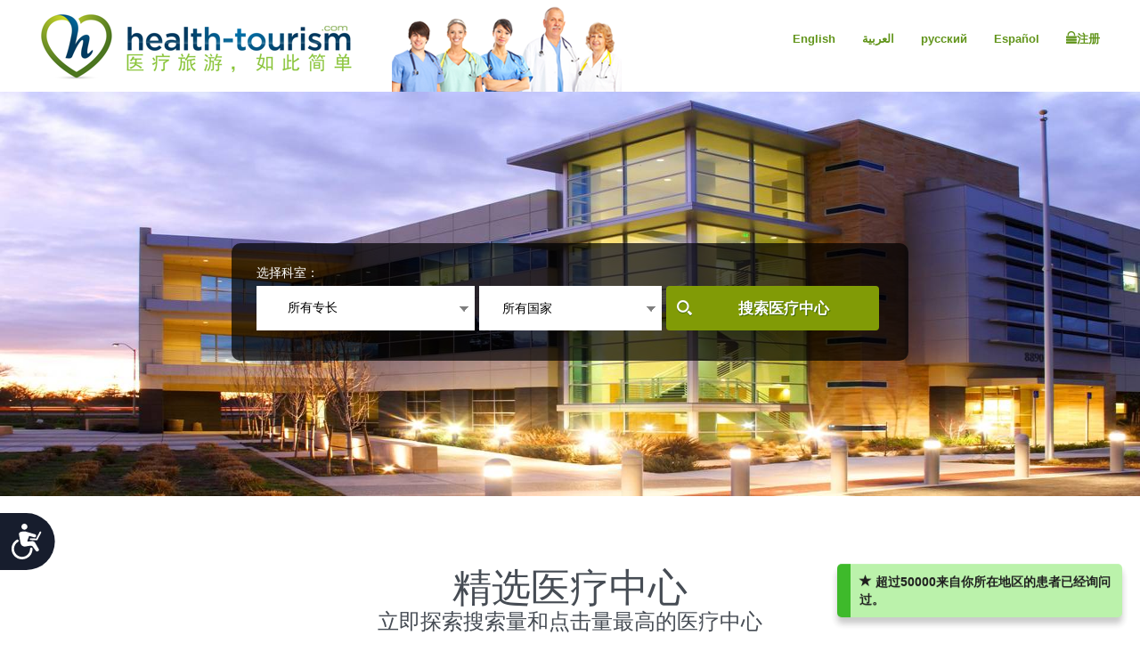

--- FILE ---
content_type: text/html; charset=utf-8
request_url: https://cn.health-tourism.com/
body_size: 14065
content:



<!DOCTYPE html>

<html dir="ltr" lang="zh"> 
<head><meta charset="utf-8" /><meta http-equiv="X-UA-Compatible" content="IE=edge" /><meta name="viewport" content="width=device-width, initial-scale=1" /><meta name="author" /><meta name="verify-v1" content="gbjGwW+QYVY8/IgQ1qFmoWEpZPKs1/zQfd34qWwDRk4=" /><title>
	医疗旅游市场 | Health-Tourism.com
</title><link rel="shortcut icon" type="image/x-icon" href="favicon.ico" />

<!-- Google tag (gtag.js) --> <script async src=https://www.googletagmanager.com/gtag/js?id=G-B4G8QG4GK9></script> 
<script> window.dataLayer = window.dataLayer || []; function gtag() { dataLayer.push(arguments); } gtag('js', new Date()); gtag('config', 'G-B4G8QG4GK9'); </script>

<link href="/CustomCss?v=Wj5gVXKz6zMM5eXnXQDkuEgmxa44ee0AtsXbtE5Xxks1" rel="stylesheet"/>
<link href="/css/general-images.css" rel="stylesheet" /><script src="/CustomJS?v=W_3H7kAdMp4SfmO_Cx2cxXikwU2-jZFHGdRzj9wPNm81"></script>
<script type="text/javascript">window.htjslogger = new HTJSLogger({track: 1, entityType: 0, entityId: 0, sourceId: 7 });</script>
	
	<script src="/countriesByCategoryForSearch.js"></script>
	
	<link id="ctl00_cphHeadJavascript_arAlternate" rel="alternate" hreflang="ar" href="https://ar.health-tourism.com/" title="Health-Tourism Arabic"></link>
	<link id="ctl00_cphHeadJavascript_ruAlternate" rel="alternate" hreflang="ru" href="https://ru.health-tourism.com/" title="Health-Tourism Russian"></link>
    
    <link id="ctl00_cphHeadJavascript_esAlternate" rel="alternate" hreflang="es" href="https://es.health-tourism.com/" title="Health-Tourism Spanish"></link>
	<link id="ctl00_cphHeadJavascript_enAlternate" rel="alternate" hreflang="en" href="https://www.health-tourism.com/" title="Health-Tourism"></link>
	<script src="/FGCPageJSHomepage?v=D9wUhJmCuiys9PWPHLrifn52f6L5ay59uc9b_1GuSFM1"></script>


    <script src="//geoip-js.com/js/apis/geoip2/v2.1/geoip2.js" type="text/javascript"></script>
	
<script type="text/javascript">var EncouragementNotificationMessage = "超过{0}来自你所在地区的患者已经询问过。";
	var EncouragementNotificationType = "OriginCountry";
	var EncouragementNotificationSchemaType = "minimalist greenNotification";
</script>


	
    <script> window.interdeal = { "sitekey": "6d44678ea255450339c2e79e715436b2", "Position": "Left", "Menulang": "EN", "domains": { "js": "https://cdn.equalweb.com/", "acc": "https://access.equalweb.com/" }, "btnStyle": { "vPosition": [ "80%", null ], "scale": [ "0.8", "0.8" ], "icon": { "type": 7, "shape": "semicircle", "outline": false } } }; (function(doc, head, body){ var coreCall = doc.createElement('script'); coreCall.src = 'https://cdn.equalweb.com/core/4.3.8/accessibility.js'; coreCall.defer = true; coreCall.integrity = 'sha512-u6i35wNTfRZXp0KDwSb3TntaIKI2ItCt/H/KcYIsBeVbaVMerEQLBnU5/ztfBg9aSW1gg7AN4CqCu9a455jkUg=='; coreCall.crossOrigin = 'anonymous'; coreCall.setAttribute('data-cfasync', true ); body? body.appendChild(coreCall) : head.appendChild(coreCall); })(document, document.head, document.body); </script>

<meta name="Description" content="通过治疗或国别，搜索我们的医疗旅行医院和医疗中心综合数据库。" /><meta name="Keywords" content="医疗旅行，引导，医疗，旅行，信息，健康，医疗旅游，健康旅行，医院，医生，诊所" /></head>
<body dir="ltr">
	<form name="aspnetForm" method="post" action="./" id="aspnetForm">
<div>
<input type="hidden" name="__VIEWSTATE" id="__VIEWSTATE" value="NiFl7Y87LGOoFl3+UGLSXmFqZtZSoCmtupW+DeFQnzFFXxSb1OYRTOZkbGYnZD5J9+opO00o/FkpfvXzY/rv7qudtAiMwjRNoSskcDHfXHo=" />
</div>

<div>

	<input type="hidden" name="__VIEWSTATEGENERATOR" id="__VIEWSTATEGENERATOR" value="CA0B0334" />
</div>
	 

<div class="home-hederTow">
    <div class="headercon">
        <div class="logo">
            <a href="/">
                <img src="/images/Mainlogo_langid_7.png" alt="健康旅游标识"></a>
        </div>

        <div class="mobologo">
            <a href="/">
                <i class="mobologo-image general-images general-images-mobo-logo" title="健康旅游手机版标识"></i>
        </div>
        <div class="doct">
            <span class="general-images general-images-dr"></span> 
        </div>

        <div class="rightTopLink">
            <nav class="navbar navbar-default" role="navigation">

                <div class="navbar-header">
                    <button type="button" class="navbar-toggle collapsed" data-toggle="collapse" onclick="return false;" data-target="#navbar" aria-expanded="false" aria-controls="navbar">
                        <span class="sr-only"></span>
                        <span class="icon-bar"></span>
                        <span class="icon-bar"></span>
                        <span class="icon-bar"></span>
                    </button>
                </div>
                <div id="navbar" class="navbar-collapse collapse">
                    
                    <ul class="nav navbar-nav">
                        
                        <li><a href="https://ar.health-tourism.com/">العربية</a></li>
                        
                        <li><a href="https://ru.health-tourism.com/">русский</a></li>
                        
                        <li><a href="https://es.health-tourism.com/">Español</a></li>
                        
                        <li><a href="https://www.health-tourism.com/">English</a></li>
                        
                       
                        <li class="active"><a href="/Login/" title="注册页面"><i class="general-icons general-icons-sign-in-icon" title='注册'>
                            </i> 注册</a></li>
                        
                    </ul>

                </div>
            </nav>
            
            <div class="signUp">
                <a href="https://www.health-tourism.com/">English</a>
            </div>
            <div class="logIn">
                <a href="https://ar.health-tourism.com/">العربية</a>
            </div>
            <div class="logIn">
                <a href="https://ru.health-tourism.com/">русский</a>
            </div>
            <div class="logIn">
                <a href="https://es.health-tourism.com/">Español</a>
            </div>
            
           <div class="signUp">
                <a href="/Login/"  title="注册页面"><i class="general-icons general-icons-sign-in-icon" title='注册'>
                    </i>注册</a>
            </div>
            
             

        </div>
        <div class="doctmobo">
            <span class="general-images general-images-dr"></span>
        </div>
    </div>
</div>

	 
	


<div class="homePageHeader header heaserTow">
    <div class="headercon">
        <div class='searcheFromArea search-icon-green'>
            <label>选择科室：</label>
            <div class="clearfix"></div>

            <div id="divSearchSpecialties">
                <div>
                    <select name="specialtiesSelect" id="specialtiesSelect" class="mainSpecialtiesSearchList" tabindex="1" onchange="SetCategoryCountries();">
                        <option data-image="/Plugins/msdropdown/images/icons/blank30.gif" data-imagecss="allSpecialtiesItem" value="-1">所有专长</option>
                        

                                <option value="18"  data-image="/Plugins/msdropdown/images/icons/blank30.gif" 
                                    data-imagecss="specialty specialty-AddictionTreatment">戒毒治疗</option>

                            

                                <option value="22"  data-image="/Plugins/msdropdown/images/icons/blank30.gif" 
                                    data-imagecss="specialty specialty-Aestheticsnonsurgical">美容科（非手术）</option>

                            

                                <option value="44"  data-image="/Plugins/msdropdown/images/icons/blank30.gif" 
                                    data-imagecss="specialty specialty-Anesthesiology">麻醉科</option>

                            

                                <option value="8"  data-image="/Plugins/msdropdown/images/icons/blank30.gif" 
                                    data-imagecss="specialty specialty-BariatricSurgery">减肥科</option>

                            

                                <option value="57"  data-image="/Plugins/msdropdown/images/icons/blank30.gif" 
                                    data-imagecss="specialty specialty-CancerTreatment">骨髓移植</option>

                            

                                <option value="6"  data-image="/Plugins/msdropdown/images/icons/blank30.gif" 
                                    data-imagecss="specialty specialty-CancerTreatment">肿瘤科</option>

                            

                                <option value="5"  data-image="/Plugins/msdropdown/images/icons/blank30.gif" 
                                    data-imagecss="specialty specialty-CardiacSurgery">心脏外科</option>

                            

                                <option value="50"  data-image="/Plugins/msdropdown/images/icons/blank30.gif" 
                                    data-imagecss="specialty specialty-Cardiology">心脏内科</option>

                            

                                <option value="2"  data-image="/Plugins/msdropdown/images/icons/blank30.gif" 
                                    data-imagecss="specialty specialty-CosmeticSurgery">整形科</option>

                            

                                <option value="1"  data-image="/Plugins/msdropdown/images/icons/blank30.gif" 
                                    data-imagecss="specialty specialty-DentalCare">牙齿护理</option>

                            

                                <option value="21"  data-image="/Plugins/msdropdown/images/icons/blank30.gif" 
                                    data-imagecss="specialty specialty-Dermatology">皮肤科</option>

                            

                                <option value="20"  data-image="/Plugins/msdropdown/images/icons/blank30.gif" 
                                    data-imagecss="specialty specialty-Dialysis">透析</option>

                            

                                <option value="17"  data-image="/Plugins/msdropdown/images/icons/blank30.gif" 
                                    data-imagecss="specialty specialty-EarNoseandThroat">耳鼻喉科</option>

                            

                                <option value="42"  data-image="/Plugins/msdropdown/images/icons/blank30.gif" 
                                    data-imagecss="specialty specialty-Emergency">急诊医学科</option>

                            

                                <option value="28"  data-image="/Plugins/msdropdown/images/icons/blank30.gif" 
                                    data-imagecss="specialty specialty-Endocrinology">内分泌科</option>

                            

                                <option value="7"  data-image="/Plugins/msdropdown/images/icons/blank30.gif" 
                                    data-imagecss="specialty specialty-EyeSurgery">眼科</option>

                            

                                <option value="53"  data-image="/Plugins/msdropdown/images/icons/blank30.gif" 
                                    data-imagecss="specialty specialty-Family">家庭医学科</option>

                            

                                <option value="4"  data-image="/Plugins/msdropdown/images/icons/blank30.gif" 
                                    data-imagecss="specialty specialty-FertilityTreatment">生育治疗</option>

                            

                                <option value="33"  data-image="/Plugins/msdropdown/images/icons/blank30.gif" 
                                    data-imagecss="specialty specialty-Gastroenterology">消化内科</option>

                            

                                <option value="54"  data-image="/Plugins/msdropdown/images/icons/blank30.gif" 
                                    data-imagecss="specialty specialty-General">普通内科</option>

                            

                                <option value="35"  data-image="/Plugins/msdropdown/images/icons/blank30.gif" 
                                    data-imagecss="specialty specialty-GeneralSurgery">普通外科</option>

                            

                                <option value="40"  data-image="/Plugins/msdropdown/images/icons/blank30.gif" 
                                    data-imagecss="specialty specialty-Geriatrics">老年科</option>

                            

                                <option value="16"  data-image="/Plugins/msdropdown/images/icons/blank30.gif" 
                                    data-imagecss="specialty specialty-HairTransplant">植发</option>

                            

                                <option value="36"  data-image="/Plugins/msdropdown/images/icons/blank30.gif" 
                                    data-imagecss="specialty specialty-Hematology">血液科</option>

                            

                                <option value="49"  data-image="/Plugins/msdropdown/images/icons/blank30.gif" 
                                    data-imagecss="specialty specialty-Hyperbaric">高压氧治疗</option>

                            

                                <option value="23"  data-image="/Plugins/msdropdown/images/icons/blank30.gif" 
                                    data-imagecss="specialty specialty-Imaging">影像科</option>

                            

                                <option value="48"  data-image="/Plugins/msdropdown/images/icons/blank30.gif" 
                                    data-imagecss="specialty specialty-Immunology">免疫科</option>

                            

                                <option value="56"  data-image="/Plugins/msdropdown/images/icons/blank30.gif" 
                                    data-imagecss="specialty specialty-InfectiousDiseases">传染科</option>

                            

                                <option value="51"  data-image="/Plugins/msdropdown/images/icons/blank30.gif" 
                                    data-imagecss="specialty specialty-InternalMedicine">内科</option>

                            

                                <option value="47"  data-image="/Plugins/msdropdown/images/icons/blank30.gif" 
                                    data-imagecss="specialty specialty-MedicalCheckUps">医疗体检</option>

                            

                                <option value="39"  data-image="/Plugins/msdropdown/images/icons/blank30.gif" 
                                    data-imagecss="specialty specialty-Neonatology">新生儿科</option>

                            

                                <option value="41"  data-image="/Plugins/msdropdown/images/icons/blank30.gif" 
                                    data-imagecss="specialty specialty-Nephrology">肾科</option>

                            

                                <option value="19"  data-image="/Plugins/msdropdown/images/icons/blank30.gif" 
                                    data-imagecss="specialty specialty-Neurology">神经内科</option>

                            

                                <option value="31"  data-image="/Plugins/msdropdown/images/icons/blank30.gif" 
                                    data-imagecss="specialty specialty-Neurosurgery">神经外科</option>

                            

                                <option value="30"  data-image="/Plugins/msdropdown/images/icons/blank30.gif" 
                                    data-imagecss="specialty specialty-Ob-Gyn">妇产科</option>

                            

                                <option value="3"  data-image="/Plugins/msdropdown/images/icons/blank30.gif" 
                                    data-imagecss="specialty specialty-OrthopedicSurgery">骨科</option>

                            

                                <option value="43"  data-image="/Plugins/msdropdown/images/icons/blank30.gif" 
                                    data-imagecss="specialty specialty-Pathology">病理科</option>

                            

                                <option value="34"  data-image="/Plugins/msdropdown/images/icons/blank30.gif" 
                                    data-imagecss="specialty specialty-Pediatrics">儿科</option>

                            

                                <option value="45"  data-image="/Plugins/msdropdown/images/icons/blank30.gif" 
                                    data-imagecss="specialty specialty-Psychiatry">精神科</option>

                            

                                <option value="37"  data-image="/Plugins/msdropdown/images/icons/blank30.gif" 
                                    data-imagecss="specialty specialty-Pulmonology">肺科</option>

                            

                                <option value="29"  data-image="/Plugins/msdropdown/images/icons/blank30.gif" 
                                    data-imagecss="specialty specialty-Rehabilitation">康复科</option>

                            

                                <option value="55"  data-image="/Plugins/msdropdown/images/icons/blank30.gif" 
                                    data-imagecss="specialty specialty-Rheumatology">风湿科</option>

                            

                                <option value="46"  data-image="/Plugins/msdropdown/images/icons/blank30.gif" 
                                    data-imagecss="specialty specialty-Sports">运动医学科</option>

                            

                                <option value="24"  data-image="/Plugins/msdropdown/images/icons/blank30.gif" 
                                    data-imagecss="specialty specialty-StemCellTherapy">干细胞治疗</option>

                            

                                <option value="25"  data-image="/Plugins/msdropdown/images/icons/blank30.gif" 
                                    data-imagecss="specialty specialty-Urology">泌尿科</option>

                            

                                <option value="52"  data-image="/Plugins/msdropdown/images/icons/blank30.gif" 
                                    data-imagecss="specialty specialty-Vascular">血管外科</option>

                            
                    </select>
                </div>
            </div>
            <div class="country"  tabindex="2">
                <select name="countries" id="countries" class="mainCountriesSearchList" data-placeholder='所有国家' style="width: 200px;">
                    <option data-image="/Plugins/msdropdown/images/icons/blank.gif" class="mainCountriesSearchItem" value="-1">所有国家</option>
                    

                            <option data-image="/Plugins/msdropdown/images/icons/blank.gif" data-imagecss="mainCountriesSearchImage flags ua" data-title="ukraine"
                                class="mainCountriesSearchItem" data-title="乌克兰" data-name="乌克兰" name="乌克兰" 
                                value="ukraine" >乌克兰
                            </option>

                        

                            <option data-image="/Plugins/msdropdown/images/icons/blank.gif" data-imagecss="mainCountriesSearchImage flags il" data-title="israel"
                                class="mainCountriesSearchItem" data-title="以色列" data-name="以色列" name="以色列" 
                                value="israel" >以色列
                            </option>

                        

                            <option data-image="/Plugins/msdropdown/images/icons/blank.gif" data-imagecss="mainCountriesSearchImage flags ru" data-title="russia"
                                class="mainCountriesSearchItem" data-title="俄罗斯" data-name="俄罗斯" name="俄罗斯" 
                                value="russia" >俄罗斯
                            </option>

                        

                            <option data-image="/Plugins/msdropdown/images/icons/blank.gif" data-imagecss="mainCountriesSearchImage flags hu" data-title="hungary"
                                class="mainCountriesSearchItem" data-title="匈牙利" data-name="匈牙利" name="匈牙利" 
                                value="hungary" >匈牙利
                            </option>

                        

                            <option data-image="/Plugins/msdropdown/images/icons/blank.gif" data-imagecss="mainCountriesSearchImage flags in" data-title="india"
                                class="mainCountriesSearchItem" data-title="印度" data-name="印度" name="印度" 
                                value="india" >印度
                            </option>

                        

                            <option data-image="/Plugins/msdropdown/images/icons/blank.gif" data-imagecss="mainCountriesSearchImage flags tr" data-title="turkey"
                                class="mainCountriesSearchItem" data-title="土耳其" data-name="土耳其" name="土耳其" 
                                value="turkey" >土耳其
                            </option>

                        

                            <option data-image="/Plugins/msdropdown/images/icons/blank.gif" data-imagecss="mainCountriesSearchImage flags de" data-title="germany"
                                class="mainCountriesSearchItem" data-title="德国" data-name="德国" name="德国" 
                                value="germany" >德国
                            </option>

                        

                            <option data-image="/Plugins/msdropdown/images/icons/blank.gif" data-imagecss="mainCountriesSearchImage flags sg" data-title="singapore"
                                class="mainCountriesSearchItem" data-title="新加坡" data-name="新加坡" name="新加坡" 
                                value="singapore" >新加坡
                            </option>

                        

                            <option data-image="/Plugins/msdropdown/images/icons/blank.gif" data-imagecss="mainCountriesSearchImage flags fr" data-title="france"
                                class="mainCountriesSearchItem" data-title="法国" data-name="法国" name="法国" 
                                value="france" >法国
                            </option>

                        

                            <option data-image="/Plugins/msdropdown/images/icons/blank.gif" data-imagecss="mainCountriesSearchImage flags pl" data-title="poland"
                                class="mainCountriesSearchItem" data-title="波兰" data-name="波兰" name="波兰" 
                                value="poland" >波兰
                            </option>

                        

                            <option data-image="/Plugins/msdropdown/images/icons/blank.gif" data-imagecss="mainCountriesSearchImage flags th" data-title="thailand"
                                class="mainCountriesSearchItem" data-title="泰国" data-name="泰国" name="泰国" 
                                value="thailand" >泰国
                            </option>

                        

                            <option data-image="/Plugins/msdropdown/images/icons/blank.gif" data-imagecss="mainCountriesSearchImage flags ch" data-title="switzerland"
                                class="mainCountriesSearchItem" data-title="瑞士" data-name="瑞士" name="瑞士" 
                                value="switzerland" >瑞士
                            </option>

                        

                            <option data-image="/Plugins/msdropdown/images/icons/blank.gif" data-imagecss="mainCountriesSearchImage flags ph" data-title="philippines"
                                class="mainCountriesSearchItem" data-title="菲律宾" data-name="菲律宾" name="菲律宾" 
                                value="philippines" >菲律宾
                            </option>

                        

                            <option data-image="/Plugins/msdropdown/images/icons/blank.gif" data-imagecss="mainCountriesSearchImage flags es" data-title="spain"
                                class="mainCountriesSearchItem" data-title="西班牙" data-name="西班牙" name="西班牙" 
                                value="spain" >西班牙
                            </option>

                        

                            <option data-image="/Plugins/msdropdown/images/icons/blank.gif" data-imagecss="mainCountriesSearchImage flags ae" data-title="united-arab-emirates"
                                class="mainCountriesSearchItem" data-title="阿拉伯联合酋长国" data-name="阿拉伯联合酋长国" name="阿拉伯联合酋长国" 
                                value="united-arab-emirates" >阿拉伯联合酋长国
                            </option>

                        

                            <option data-image="/Plugins/msdropdown/images/icons/blank.gif" data-imagecss="mainCountriesSearchImage flags kr" data-title="south-korea"
                                class="mainCountriesSearchItem" data-title="韩国" data-name="韩国" name="韩国" 
                                value="south-korea" >韩国
                            </option>

                        

                            <option data-image="/Plugins/msdropdown/images/icons/blank.gif" data-imagecss="mainCountriesSearchImage flags my" data-title="malaysia"
                                class="mainCountriesSearchItem" data-title="马来西亚" data-name="马来西亚" name="马来西亚" 
                                value="malaysia" >马来西亚
                            </option>

                        
                    <option data-image="/Plugins/msdropdown/images/icons/blank.gif" class="mainCountriesSearchItem" value="-1">--------------</option>
                    <option data-image="/Plugins/msdropdown/images/icons/blank.gif" class="mainCountriesSearchItem" value="r=7">亚洲</option>
                    
                    <option data-image="/Plugins/msdropdown/images/icons/blank.gif" class="mainCountriesSearchItem" value="r=3">欧洲</option>
                    <option data-image="/Plugins/msdropdown/images/icons/blank.gif" class="mainCountriesSearchItem" value="r=8">中东</option>
                </select>
            </div>

            <a class="btn btn-group-lg search" tabindex="3" href="javascript:ActOnSearch();">搜索医疗中心</a>
            <input style="display: none;" id="txtMainSearchSpecialtiesValue" class="mainSearchSpecialtiesValue" />
            <input style="display: none;" id="txtMainSearchCountriesValue" class="mainSearchCountriesValue" />
        </div>
    </div>

    <div id="myCarousel" class="carousel slide" data-interval="3000" data-ride="carousel">
        <div class="carousel-inner" role="listbox">
            
                    <div class='item active'>
                        <img id="ctl00_cphMain_ucSearchPanel_rptMainImages_ctl00_imgMainImage" class="mainSliderImages" src="_resources/Photos/Homepage/001_001_000002_00000258.Jpg" alt="增添气氛的照片" style="border-width:0px;" />
                    </div>
                
                    <div class='item'>
                        <img id="ctl00_cphMain_ucSearchPanel_rptMainImages_ctl01_imgMainImage" class="mainSliderImages" lazy-src="/_resources/Photos/Homepage/001_001_000002_00000259.Jpg" src="" alt="增添气氛的照片" style="border-width:0px;" />
                    </div>
                

        </div>
    </div>
</div>

	

<div id="carouselOne">
    <div class="container">
        <div class="row">
            <div class="span12">
                <h2>精选医疗中心 <span> 立即探索搜索量和点击量最高的医疗中心</span></h2>
                <div id="owl-One" class="owl-carousel">
                     
                            <div class="item" style="height:485px;width:360px">
                                <a href="/medical-centers/turan-turan-bone-muscle-joint-health-medical-center/">
                                    <img src="/_resources/business/224734/FeaturedMedical.jpeg"  onerror="this.src = '/images/logoFGC_360_485.png'" style="max-width: 100%;max-height: 100%;" alt="Медицинская група Turan&Turan">
                                    <div class="captionOne">
                                        <h1>Медицинская група Turan&Turan</h1>
                                        <span>Турция - 9 专长 </span>
                                    </div>
                                </a>
                            </div>
                        
                            <div class="item" style="height:485px;width:360px">
                                <a href="/medical-centers/anadolu-medical-center/">
                                    <img src="/_resources/business/24406/FeaturedMedical.jpg"  onerror="this.src = '/images/logoFGC_360_485.png'" style="max-width: 100%;max-height: 100%;" alt="Медицинский центр «Анадолу»">
                                    <div class="captionOne">
                                        <h1>Медицинский центр «Анадолу»</h1>
                                        <span>Турция - 33 专长 </span>
                                    </div>
                                </a>
                            </div>
                        
                            <div class="item" style="height:485px;width:360px">
                                <a href="/medical-centers/bangkok-hospital-pattaya/">
                                    <img src="/_resources/business/322/FeaturedMedical.jpg"  onerror="this.src = '/images/logoFGC_360_485.png'" style="max-width: 100%;max-height: 100%;" alt="Больница «Бангкок Паттайя»">
                                    <div class="captionOne">
                                        <h1>Больница «Бангкок Паттайя»</h1>
                                        <span>Таиланд - 33 专长 </span>
                                    </div>
                                </a>
                            </div>
                        
                            <div class="item" style="height:485px;width:360px">
                                <a href="/medical-centers/sheba-medical-center-at-tel-hashomer/">
                                    <img src="/_resources/business/308/FeaturedMedical.jpg"  onerror="this.src = '/images/logoFGC_360_485.png'" style="max-width: 100%;max-height: 100%;" alt="Медицинский центр Sheba">
                                    <div class="captionOne">
                                        <h1>Медицинский центр Sheba</h1>
                                        <span>Израиль - 8 专长 </span>
                                    </div>
                                </a>
                            </div>
                        
                            <div class="item" style="height:485px;width:360px">
                                <a href="/medical-centers/hadassah-university-hospital/">
                                    <img src="/_resources/business/307/FeaturedMedical.jpg"  onerror="this.src = '/images/logoFGC_360_485.png'" style="max-width: 100%;max-height: 100%;" alt="Университетский медицинский центр «Хадасса»">
                                    <div class="captionOne">
                                        <h1>Университетский медицинский центр «Хадасса»</h1>
                                        <span>Израиль - 35 专长 </span>
                                    </div>
                                </a>
                            </div>
                        
                            <div class="item" style="height:485px;width:360px">
                                <a href="/medical-centers/rambam-health-care-campus/">
                                    <img src="/_resources/business/306/FeaturedMedical.jpeg"  onerror="this.src = '/images/logoFGC_360_485.png'" style="max-width: 100%;max-height: 100%;" alt="Медицинский центр Рамбам">
                                    <div class="captionOne">
                                        <h1>Медицинский центр Рамбам</h1>
                                        <span>Израиль - 40 专长 </span>
                                    </div>
                                </a>
                            </div>
                        
                            <div class="item" style="height:485px;width:360px">
                                <a href="/medical-centers/tel-aviv-sourasky-medical-center/">
                                    <img src="/_resources/business/300/FeaturedMedical.jpg"  onerror="this.src = '/images/logoFGC_360_485.png'" style="max-width: 100%;max-height: 100%;" alt="Тель-Авивский медицинский центр Сураски">
                                    <div class="captionOne">
                                        <h1>Тель-Авивский медицинский центр Сураски</h1>
                                        <span>Израиль - 31 专长 </span>
                                    </div>
                                </a>
                            </div>
                        
                            <div class="item" style="height:485px;width:360px">
                                <a href="/medical-centers/yanhee-hospital/">
                                    <img src="/_resources/business/15/FeaturedMedical.jpg"  onerror="this.src = '/images/logoFGC_360_485.png'" style="max-width: 100%;max-height: 100%;" alt="Больница «Янхи»">
                                    <div class="captionOne">
                                        <h1>Больница «Янхи»</h1>
                                        <span>Таиланд - 23 专长 </span>
                                    </div>
                                </a>
                            </div>
                        
                </div>
            </div>
        </div>
    </div>
</div>

	

<div id="carouselTwo">
    <div class="container">
        <div class="row">
            <div class="span12">
                <div class="title">
                    <h1>最新健康咨询<br>
                       </h1>
                </div>
                <div id="owl-Two" class="owl-carousel">
                    
                            <div class="item">
                                <div class="healthenquiries">
                                    <p>该人来自 <span class="color1">美国</span> </p>
                                    <p><span>已联络</span> <a href="medical-centers/sheba-medical-center-at-tel-hashomer/">舍巴医疗中心</a> </p>
                                    <p><span>来自</span>
                                        <span class="color1"> <a class="color1" href="/medical-tourism-israel/">以色列</a></span> 
                                        <span>给</span>
                                        
                                         
                                       
                                        .</p>
                                </div>
                            </div>
                        
                            <div class="item">
                                <div class="healthenquiries">
                                    <p>该人来自 <span class="color1">美国</span> </p>
                                    <p><span>已联络</span> <a href="medical-centers/anadolu-medical-center/">阿纳多卢医疗中心</a> </p>
                                    <p><span>来自</span>
                                        <span class="color1"> <a class="color1" href="/medical-tourism-turkey/">土耳其</a></span> 
                                        <span>给</span>
                                        
                                         inquiry about all-on-4 (lower jaw - straumann) dental implant + chinese service support
                                       
                                        .</p>
                                </div>
                            </div>
                        
                            <div class="item">
                                <div class="healthenquiries">
                                    <p>该人来自 <span class="color1">台湾</span> </p>
                                    <p><span>已联络</span> <a href="medical-centers/apollo-hospital-chennai/">钦奈阿波罗医院</a> </p>
                                    <p><span>来自</span>
                                        <span class="color1"> <a class="color1" href="/medical-tourism-india/">印度</a></span> 
                                        <span>给</span>
                                        
                                         腎臟移植
                                       
                                        .</p>
                                </div>
                            </div>
                        
                            <div class="item">
                                <div class="healthenquiries">
                                    <p>该人来自 <span class="color1">瑞典</span> </p>
                                    <p><span>已联络</span> <a href="medical-centers/apollo-hospital-chennai/">钦奈阿波罗医院</a> </p>
                                    <p><span>来自</span>
                                        <span class="color1"> <a class="color1" href="/medical-tourism-india/">印度</a></span> 
                                        <span>给</span>
                                        
                                         I am from the european union, 54 years old. i want to have my penis enlarged and thickened, as well as anti-aging treatments for my face and body. can you do it? what is the procedure and price? what kind of cooperation do i need?
                                       
                                        .</p>
                                </div>
                            </div>
                        
                            <div class="item">
                                <div class="healthenquiries">
                                    <p>该人来自 <span class="color1">瑞典</span> </p>
                                    <p><span>已联络</span> <a href="medical-centers/rambam-health-care-campus/">兰巴姆医疗中心</a> </p>
                                    <p><span>来自</span>
                                        <span class="color1"> <a class="color1" href="/medical-tourism-israel/">以色列</a></span> 
                                        <span>给</span>
                                        
                                         I am from the european union, 54 years old. i want to have my penis enlarged and thickened, as well as anti-aging treatments for my face and body. can you do it? what is the procedure and price? what kind of cooperation do i need?
                                       
                                        .</p>
                                </div>
                            </div>
                        
                            <div class="item">
                                <div class="healthenquiries">
                                    <p>该人来自 <span class="color1">瑞典</span> </p>
                                    <p><span>已联络</span> <a href="medical-centers/sheba-medical-center-at-tel-hashomer/">舍巴医疗中心</a> </p>
                                    <p><span>来自</span>
                                        <span class="color1"> <a class="color1" href="/medical-tourism-israel/">以色列</a></span> 
                                        <span>给</span>
                                        
                                         I am from the european union, 54 years old. i want to have my penis enlarged and thickened, as well as anti-aging treatments for my face and body. can you do it? what is the procedure and price? what kind of cooperation do i need?
                                       
                                        .</p>
                                </div>
                            </div>
                        
                            <div class="item">
                                <div class="healthenquiries">
                                    <p>该人来自 <span class="color1">瑞典</span> </p>
                                    <p><span>已联络</span> <a href="medical-centers/yanhee-hospital/">然禧医院</a> </p>
                                    <p><span>来自</span>
                                        <span class="color1"> <a class="color1" href="/medical-tourism-thailand/">泰国</a></span> 
                                        <span>给</span>
                                        
                                         I am from the european union, 54 years old. i want to have my penis enlarged and thickened, as well as anti-aging treatments for my face and body. can you do it? what is the procedure and price? what kind of cooperation do i need?
                                       
                                        .</p>
                                </div>
                            </div>
                        
                            <div class="item">
                                <div class="healthenquiries">
                                    <p>该人来自 <span class="color1">瑞典</span> </p>
                                    <p><span>已联络</span> <a href="medical-centers/anadolu-medical-center/">阿纳多卢医疗中心</a> </p>
                                    <p><span>来自</span>
                                        <span class="color1"> <a class="color1" href="/medical-tourism-turkey/">土耳其</a></span> 
                                        <span>给</span>
                                        
                                         I am from the european union, 54 years old. i want to have my penis enlarged and thickened, as well as anti-aging treatments for my face and body. can you do it? what is the procedure and price? what kind of cooperation do i need?
                                       
                                        .</p>
                                </div>
                            </div>
                        
                            <div class="item">
                                <div class="healthenquiries">
                                    <p>该人来自 <span class="color1">老挝人民民主共和国</span> </p>
                                    <p><span>已联络</span> <a href="medical-centers/yanhee-hospital/">然禧医院</a> </p>
                                    <p><span>来自</span>
                                        <span class="color1"> <a class="color1" href="/medical-tourism-thailand/">泰国</a></span> 
                                        <span>给</span>
                                        
                                         
                                       
                                        .</p>
                                </div>
                            </div>
                        
                            <div class="item">
                                <div class="healthenquiries">
                                    <p>该人来自 <span class="color1">菲律宾</span> </p>
                                    <p><span>已联络</span> <a href="medical-centers/yanhee-hospital/">然禧医院</a> </p>
                                    <p><span>来自</span>
                                        <span class="color1"> <a class="color1" href="/medical-tourism-thailand/">泰国</a></span> 
                                        <span>给</span>
                                        
                                         眼科检查
                                       
                                        .</p>
                                </div>
                            </div>
                        
                </div>
            </div>
        </div>
    </div>
</div>

	<div class="topSpecialties topSpecialtiesOne">
		<div class="container">
			<h2>顶尖科室</h2>
			<ul>
				
						<li>
							<a href="/cancer-treatment/">
								<i title="肿瘤科" class="specialty47 specialty47 specialty47-CancerTreatment"></i>
								
								<span>
									<i title="肿瘤科" class="specialty47 specialty47-yellow specialty47-CancerTreatment hov" style="display: none"></i>
								   
								</span>
								<p>肿瘤科</p>
							</a>
						</li>
					
						<li>
							<a href="/heart-surgery/">
								<i title="心脏外科" class="specialty47 specialty47 specialty47-CardiacSurgery"></i>
								
								<span>
									<i title="心脏外科" class="specialty47 specialty47-yellow specialty47-CardiacSurgery hov" style="display: none"></i>
								   
								</span>
								<p>心脏外科</p>
							</a>
						</li>
					
						<li>
							<a href="/cosmetic-surgery/">
								<i title="整形科" class="specialty47 specialty47 specialty47-CosmeticSurgery"></i>
								
								<span>
									<i title="整形科" class="specialty47 specialty47-yellow specialty47-CosmeticSurgery hov" style="display: none"></i>
								   
								</span>
								<p>整形科</p>
							</a>
						</li>
					
						<li>
							<a href="/fertility-treatment/">
								<i title="生育治疗" class="specialty47 specialty47 specialty47-FertilityTreatment"></i>
								
								<span>
									<i title="生育治疗" class="specialty47 specialty47-yellow specialty47-FertilityTreatment hov" style="display: none"></i>
								   
								</span>
								<p>生育治疗</p>
							</a>
						</li>
					
						<li>
							<a href="/neurology/">
								<i title="神经内科" class="specialty47 specialty47 specialty47-Neurology"></i>
								
								<span>
									<i title="神经内科" class="specialty47 specialty47-yellow specialty47-Neurology hov" style="display: none"></i>
								   
								</span>
								<p>神经内科</p>
							</a>
						</li>
					
						<li>
							<a href="/orthopedic-surgery/">
								<i title="骨科" class="specialty47 specialty47 specialty47-OrthopedicSurgery"></i>
								
								<span>
									<i title="骨科" class="specialty47 specialty47-yellow specialty47-OrthopedicSurgery hov" style="display: none"></i>
								   
								</span>
								<p>骨科</p>
							</a>
						</li>
					
			</ul>
			<div class="viewAllBase viewAllSpecialties">
				<a href="/specialties-list/">查看全部科室</a>
			</div>
		</div>
	</div>
	

<div id="carouselThree">
    <div class="container">
        <div class="row">
            <div class="span12">
                <div  class="title">
                <h1>精选目的地 <span>现在探索搜索量和点击量最高的目的地。</span></h1>
                </div>
                <div id="owl-Three" class="owl-carousel">
                    
                            <div class="item">
                                <div class="sliderCon">
                                    <div class="leftCon">
                                        

<div class="sliderImg">
    <a href="/medical-tourism-india/" id="ctl00_cphMain_ucFeaturedDestinations_rptFeaturedDestinations_ctl00_ucFeaturedDestinationLeft1_aDestination" title="印度">
        <img src="_resources/Photos/Countries/003_002_000099.Jpg" id="ctl00_cphMain_ucFeaturedDestinations_rptFeaturedDestinations_ctl00_ucFeaturedDestinationLeft1_imgCountryImage" alt="印度" />
        
        <div class="captionThree">
            <h1><img src="images/blank.gif" class="flag flag-in"  alt="flag of 印度"> 印度</h1>
            
        </div>
    </a>
</div>

                                        

<div class="sliderImg">
    <a href="/medical-tourism-spain/" id="ctl00_cphMain_ucFeaturedDestinations_rptFeaturedDestinations_ctl00_ucFeaturedDestinationLeft2_aDestination" title="西班牙">
        <img src="_resources/Photos/Countries/003_002_000064.Jpg" id="ctl00_cphMain_ucFeaturedDestinations_rptFeaturedDestinations_ctl00_ucFeaturedDestinationLeft2_imgCountryImage" alt="西班牙" />
        
        <div class="captionThree">
            <h1><img src="images/blank.gif" class="flag flag-es"  alt="flag of 西班牙"> 西班牙</h1>
            
        </div>
    </a>
</div>

                                    </div>
                                     <div class="midCon">
                                         

<div class="sliderImg">
    <a href="/medical-tourism-thailand/" id="ctl00_cphMain_ucFeaturedDestinations_rptFeaturedDestinations_ctl00_ucFeaturedDestinationMiddle3_aDestination" title="泰国">
        <img src="_resources/Photos/Countries/003_003_000205.Jpg" id="ctl00_cphMain_ucFeaturedDestinations_rptFeaturedDestinations_ctl00_ucFeaturedDestinationMiddle3_imgCountryImage" alt="泰国" />
        
        <div class="captionThree">
            <h1><img src="images/blank.gif" class="flag flag-th"  alt="flag of 泰国"> 泰国</h1>
            
        </div>
    </a>
</div>

                                     </div>
                                    <div class="rightCon">
                                        

<div class="sliderImg">
    <a href="/medical-tourism-malaysia/" id="ctl00_cphMain_ucFeaturedDestinations_rptFeaturedDestinations_ctl00_ucFeaturedDestinationRight4_aDestination" title="马来西亚">
        <img src="_resources/Photos/Countries/003_002_000149.Jpg" id="ctl00_cphMain_ucFeaturedDestinations_rptFeaturedDestinations_ctl00_ucFeaturedDestinationRight4_imgCountryImage" alt="马来西亚" />
        
        <div class="captionThree">
            <h1><img src="images/blank.gif" class="flag flag-my"  alt="flag of 马来西亚"> 马来西亚</h1>
            
        </div>
    </a>
</div>

                                        

<div class="sliderImg">
    <a href="/medical-tourism-germany/" id="ctl00_cphMain_ucFeaturedDestinations_rptFeaturedDestinations_ctl00_ucFeaturedDestinationRight5_aDestination" title="德国">
        <img src="_resources/Photos/Countries/003_002_000053.Jpg" id="ctl00_cphMain_ucFeaturedDestinations_rptFeaturedDestinations_ctl00_ucFeaturedDestinationRight5_imgCountryImage" alt="德国" />
        
        <div class="captionThree">
            <h1><img src="images/blank.gif" class="flag flag-de"  alt="flag of 德国"> 德国</h1>
            
        </div>
    </a>
</div>

                                    </div>
                                </div>
                            </div>
                        
                </div>
                <div class="viewAllBase viewAllSpecialties">
                    <a href="/destinations/">查看全部目的地</a>
                </div>
            </div>
        </div>
    </div>
</div>


	


<div id="carouselFour">
    <div class="container">
        <div class="row">
            <div class="span12">
                <div class="title">
                    
                    <span class="guide-icon general-icons general-icons-book" ></span> 
                   
                    <h1>医疗旅游指南<br>
                        <span>Health-Tourism.com 是一个医疗旅游指南和医疗中心目录</span></h1>
                </div>
                <div id="owl-Four" class="owl-carousel">
                    
                            <div class="item">
                                <div class="healthenquiries">
                                    <div class="icons">
                                        <i class="general-icons general-icons-book-iconcol" ></i>
                                       
                                    </div>
                                    <a href="/medical-tourism/benefits/"><h2>医疗旅游的益处与优势</h2></a>
                                    <p>为什么出国医疗？ 了解医疗旅游的好处。</p>
                                    <a href="/medical-tourism/benefits/">了解更多》</a>
                                </div>
                            </div>
                        
                            <div class="item">
                                <div class="healthenquiries">
                                    <div class="icons">
                                        <i class="general-icons general-icons-book-iconcol" ></i>
                                       
                                    </div>
                                    <a href="/medical-tourism/deciding-where-to-go/"><h2>决定到哪儿去医疗旅游</h2></a>
                                    <p>选择医疗旅游目的地的关键要素是什么？<br/></p>
                                    <a href="/medical-tourism/deciding-where-to-go/">了解更多》</a>
                                </div>
                            </div>
                        
                            <div class="item">
                                <div class="healthenquiries">
                                    <div class="icons">
                                        <i class="general-icons general-icons-book-iconcol" ></i>
                                       
                                    </div>
                                    <a href="/medical-tourism/checking-out-the-clinic/"><h2>查明国外进行治疗的医院或诊所</h2></a>
                                    <p>当选择国外的医院或诊所时，您应该寻找什么。<br/></p>
                                    <a href="/medical-tourism/checking-out-the-clinic/">了解更多》</a>
                                </div>
                            </div>
                        
                            <div class="item">
                                <div class="healthenquiries">
                                    <div class="icons">
                                        <i class="general-icons general-icons-book-iconcol" ></i>
                                       
                                    </div>
                                    <a href="/medical-tourism/checking-the-doctor/"><h2>查清国外为你医治的医生</h2></a>
                                    <p>一个指导，你应该问医生或外科医生，以选择正确的一个为您的需要。<br/></p>
                                    <a href="/medical-tourism/checking-the-doctor/">了解更多》</a>
                                </div>
                            </div>
                        
                            <div class="item">
                                <div class="healthenquiries">
                                    <div class="icons">
                                        <i class="general-icons general-icons-book-iconcol" ></i>
                                       
                                    </div>
                                    <a href="/medical-tourism/using-facilitators/"><h2>利用医疗旅游服务商</h2></a>
                                    <p>决定到国外哪里接受治疗的过程可能是一项具有挑战性的任务，特别是对初次医疗旅游的人。<br/></p>
                                    <a href="/medical-tourism/using-facilitators/">了解更多》</a>
                                </div>
                            </div>
                        
                            <div class="item">
                                <div class="healthenquiries">
                                    <div class="icons">
                                        <i class="general-icons general-icons-book-iconcol" ></i>
                                       
                                    </div>
                                    <a href="/medical-trip-aftercare/"><h2>医疗旅游中的病后护理</h2></a>
                                    <p>医疗旅行后会发生什么？ 了解医疗旅游中的保健和康复过程。</p>
                                    <a href="/medical-trip-aftercare/">了解更多》</a>
                                </div>
                            </div>
                        
                            <div class="item">
                                <div class="healthenquiries">
                                    <div class="icons">
                                        <i class="general-icons general-icons-book-iconcol" ></i>
                                       
                                    </div>
                                    <a href="/financing-healthcare-tourism/"><h2>医疗旅游的经济建议</h2></a>
                                    <p>了解出国待遇医疗的可用融资方案。<br/></p>
                                    <a href="/financing-healthcare-tourism/">了解更多》</a>
                                </div>
                            </div>
                        
                            <div class="item">
                                <div class="healthenquiries">
                                    <div class="icons">
                                        <i class="general-icons general-icons-book-iconcol" ></i>
                                       
                                    </div>
                                    <a href="/medical-travel-guide/"><h2>医疗旅游指南</h2></a>
                                    <p>指南</p>
                                    <a href="/medical-travel-guide/">了解更多》</a>
                                </div>
                            </div>
                        
                </div>
                <div class="viewAllBase viewAllGuides">
                    <a href="/guide/">完整指南</a>
                </div>
            </div>
        </div>
    </div>
</div>


	


<div id="carouselFive">
    <div class="container">
        <div class="row">
            <div class="span12">
                <div class="title">
                    <h1>我们的患者这样说……<br>
                        <span></span></h1>
                </div>

                <div class="img">
                    <span class="bestReviews-img general-images general-images-bestReviews" title="我们的最佳患者评论"></span>
                </div>
                <div id="owl-Five" class="owl-carousel">
                    
                </div>



                
            </div>
        </div>
    </div>

</div>


	

	<div class="topSpecialties">
		<div class="container">
			<h2>顶尖科室</h2>
			<ul>
				
						<li>
							<a href="/cancer-treatment/">
								<i title="肿瘤科" class="specialty47 specialty47-white specialty47-CancerTreatment"></i>
								
								<span>
									<i title="肿瘤科" class="specialty47 specialty47-yellow specialty47-CancerTreatment hov" style="display: none"></i>
									
								</span>
							   
								<p>肿瘤科</p>
							</a>
						</li>
					
						<li>
							<a href="/heart-surgery/">
								<i title="心脏外科" class="specialty47 specialty47-white specialty47-CardiacSurgery"></i>
								
								<span>
									<i title="心脏外科" class="specialty47 specialty47-yellow specialty47-CardiacSurgery hov" style="display: none"></i>
									
								</span>
							   
								<p>心脏外科</p>
							</a>
						</li>
					
						<li>
							<a href="/cosmetic-surgery/">
								<i title="整形科" class="specialty47 specialty47-white specialty47-CosmeticSurgery"></i>
								
								<span>
									<i title="整形科" class="specialty47 specialty47-yellow specialty47-CosmeticSurgery hov" style="display: none"></i>
									
								</span>
							   
								<p>整形科</p>
							</a>
						</li>
					
						<li>
							<a href="/fertility-treatment/">
								<i title="生育治疗" class="specialty47 specialty47-white specialty47-FertilityTreatment"></i>
								
								<span>
									<i title="生育治疗" class="specialty47 specialty47-yellow specialty47-FertilityTreatment hov" style="display: none"></i>
									
								</span>
							   
								<p>生育治疗</p>
							</a>
						</li>
					
						<li>
							<a href="/neurology/">
								<i title="神经内科" class="specialty47 specialty47-white specialty47-Neurology"></i>
								
								<span>
									<i title="神经内科" class="specialty47 specialty47-yellow specialty47-Neurology hov" style="display: none"></i>
									
								</span>
							   
								<p>神经内科</p>
							</a>
						</li>
					
						<li>
							<a href="/orthopedic-surgery/">
								<i title="骨科" class="specialty47 specialty47-white specialty47-OrthopedicSurgery"></i>
								
								<span>
									<i title="骨科" class="specialty47 specialty47-yellow specialty47-OrthopedicSurgery hov" style="display: none"></i>
									
								</span>
							   
								<p>骨科</p>
							</a>
						</li>
					
			</ul>
		</div>
	</div>

	<script type="application/ld+json">
	{
	  "@context": "http://schema.org",
	  "@type": "Organization",
	  "url": "https://cn.health-tourism.com",
	  "logo": "https://cn.health-tourism.com/images/logo.jpg ",
	  "sameAs" : [ "https://www.linkedin.com/company/find-global-care-ltd" ]
	}
	</script>

	 


<div class="footTopArea">
    <div class="container">
        
        <div class="footLinkCon">
            <h2>快捷链接</h2>
            <ul>
                <li><a href="/">主页</a></li>
                <li><a href="/advertise-your-medical-center/">广告 </a></li>
                <li><a href="/guide/">指南 </a></li>
                <li><a href="https://www.youtube.com/watch?v=KM7VijCBm38" target="_blank">How it Works</a></li>
                <li><a href="https://youtu.be/Z6VgOv7_lgs" target="_blank">A Real Patient Case</a></li>
                <li><a href="/destinations/">目的地</a></li>
                
                <li><a href="/information/">信息</a></li>
                <li><a href="/resources/">资源</a></li>
                <li><a href="/privacy/">隐私 </a></li>
                <li><a href="/terms/">使用条款 </a></li>
                <li><a href="/terms/#disclaimer">免责声明 </a></li>
                <li><a href="/about/">关于 </a></li>
                <li><a href="/contact-us/">联系我们</a></li>
            </ul>
        </div>
        
        <div class="footLinkCon ">
            <h2>精选城市</h2>
            <ul>
                
                        <li><a href="/medical-tourism-india/bangalore/" title="班加罗尔">班加罗尔 </a></li>
                    
                        <li><a href="/medical-tourism-thailand/bangkok/" title="曼谷">曼谷 </a></li>
                    
                        <li><a href="/medical-tourism-spain/barcelona/" title="巴塞罗那">巴塞罗那 </a></li>
                    
                        <li><a href="/medical-tourism-india/chennai/" title="金奈">金奈 </a></li>
                    
                        <li><a href="/medical-tourism-india/gurgaon/" title="古尔冈">古尔冈 </a></li>
                    
                        <li><a href="/medical-tourism-israel/herzliya/" title="荷兹利亚">荷兹利亚 </a></li>
                    
                        <li><a href="/medical-tourism-turkey/istanbul/" title="伊斯坦布尔">伊斯坦布尔 </a></li>
                    
                        <li><a href="/medical-tourism-israel/jerusalem/" title="耶路撒冷">耶路撒冷 </a></li>
                    
                        <li><a href="/medical-tourism-malaysia/kuala-lumpur/" title="吉隆坡">吉隆坡 </a></li>
                    
                        <li><a href="/medical-tourism-spain/madrid/" title="马德里">马德里 </a></li>
                    
                        <li><a href="/medical-tourism-spain/malaga/" title="马拉加">马拉加 </a></li>
                    
                        <li><a href="/medical-tourism-philippines/manila/" title="马尼拉">马尼拉 </a></li>
                    
            </ul>
        </div>
        <div id="ctl00_ucFooter_featuredCities2" class="footLinkCon ">
            <h2>精选城市</h2>
            <ul>
                
                        <li><a href="/medical-tourism-india/new-delhi/" title="新德里">新德里 </a></li>
                    
                        <li><a href="/medical-tourism-thailand/pattaya/" title="芭堤雅">芭堤雅 </a></li>
                    
                        <li><a href="/medical-tourism-malaysia/penang/" title="槟城">槟城 </a></li>
                    
                        <li><a href="/medical-tourism-malaysia/petaling-jaya/" title="八打灵再也">八打灵再也 </a></li>
                    
                        <li><a href="/medical-tourism-philippines/quezon-city/" title="奎松市">奎松市 </a></li>
                    
                        <li><a href="/medical-tourism-south-korea/seoul/" title="首尔">首尔 </a></li>
                    
                        <li><a href="/medical-tourism-singapore/singapore-city/" title="新加坡市">新加坡市 </a></li>
                    
                        <li><a href="/medical-tourism-israel/tel-aviv/" title="特拉维夫">特拉维夫 </a></li>
                    
                        <li><a href="/medical-tourism-philippines/pasig-city/" title="帕西格市">帕西格市 </a></li>
                    
                        <li><a href="/medical-tourism-spain/valencia/" title="瓦伦西亚">瓦伦西亚 </a></li>
                    
                        <li><a href="/medical-tourism-poland/katowice/" title="卡托维兹">卡托维兹 </a></li>
                    
                        <li><a href="/medical-tourism-switzerland/zurich/" title="苏黎世">苏黎世 </a></li>
                    
            </ul>
        </div>
        <div  class="footLinkCon">
            <h2>精选科室</h2>
            <ul>
                
                        <li><a href="/cancer-treatment/"><span>
                            <i title="肿瘤科" class="specialty15 specialty15-white specialty15-CancerTreatment"></i>
                            <i title="肿瘤科" class="specialty15 specialty15-yellow specialty15-CancerTreatment f-hov" style="display: none"></i>
                            </span> 肿瘤科</a></li>
                    
                        <li><a href="/heart-surgery/"><span>
                            <i title="心脏外科" class="specialty15 specialty15-white specialty15-CardiacSurgery"></i>
                            <i title="心脏外科" class="specialty15 specialty15-yellow specialty15-CardiacSurgery f-hov" style="display: none"></i>
                            </span> 心脏外科</a></li>
                    
                        <li><a href="/cosmetic-surgery/"><span>
                            <i title="整形科" class="specialty15 specialty15-white specialty15-CosmeticSurgery"></i>
                            <i title="整形科" class="specialty15 specialty15-yellow specialty15-CosmeticSurgery f-hov" style="display: none"></i>
                            </span> 整形科</a></li>
                    
                        <li><a href="/fertility-treatment/"><span>
                            <i title="生育治疗" class="specialty15 specialty15-white specialty15-FertilityTreatment"></i>
                            <i title="生育治疗" class="specialty15 specialty15-yellow specialty15-FertilityTreatment f-hov" style="display: none"></i>
                            </span> 生育治疗</a></li>
                    
                        <li><a href="/neurology/"><span>
                            <i title="神经内科" class="specialty15 specialty15-white specialty15-Neurology"></i>
                            <i title="神经内科" class="specialty15 specialty15-yellow specialty15-Neurology f-hov" style="display: none"></i>
                            </span> 神经内科</a></li>
                    
                        <li><a href="/orthopedic-surgery/"><span>
                            <i title="骨科" class="specialty15 specialty15-white specialty15-OrthopedicSurgery"></i>
                            <i title="骨科" class="specialty15 specialty15-yellow specialty15-OrthopedicSurgery f-hov" style="display: none"></i>
                            </span> 骨科</a></li>
                    

                <li><a href="/specialties-list/" class="more">查看更多专长</a></li>
            </ul>
        </div>
        <div class="footLinkCon">
            <h2>社交媒体</h2>
            <ul>
                
                <li><a href="https://www.linkedin.com/company/find-global-care-ltd" target="_blank"><i class="fa fa-linkedin"></i>领英</a></li>
            </ul>
        </div>
        <div class="footLinkCon footLinkConLast">
            <a href="/">

                 <span class="general-images general-images-logo-footer" title="logo" style="border:0;vertical-align: middle;" ></span> 
                
            </a>
            
            <div class="footLinkCon footSSL">
                <a href="https://www.positivessl.com" target="_blank" style="font-family: arial; font-size: 10px; color: #212121; text-decoration: none;">

                    <span class="general-images general-images-PositiveSSL" title="Positive SSL" style="border:0;vertical-align: middle;" ></span> 
                  </a>
            </div>
            
            <div class="footLinkCon footSSL">
                <a href="http://www.dmca.com/Protection/Status.aspx?ID=2b1f109d-524d-4dc7-9634-3f57a3c0711f" title="DMCA.com Protection Status" class="dmca-badge">
                     <img src="//images.dmca.com/Badges/_dmca_premi_badge_2.png?ID=2b1f109d-524d-4dc7-9634-3f57a3c0711f" alt="DMCA.com Protection Status">
                </a> 
            </div>
        </div>

    </div>
</div>
<div class="footCopyArea">
    <div class="container">
        <p>版权© 2008 - 2026 Health-Tourism.com，版权所有</p>
    </div>
</div>
	 </form> 
    
    <script src="//images.dmca.com/Badges/DMCABadgeHelper.min.js"> </script>

	
    
	<script type="application/ld+json">
	{  "@context" : "http://schema.org",
	   "@type" : "WebSite",
	   "name" : "Health Tourism",
	   "alternateName" : "Health-Tourism",
	   "url" : "cn.health-tourism.com"
	}
	</script>
</body>
</html>

--- FILE ---
content_type: text/javascript; charset=utf-8
request_url: https://cn.health-tourism.com/FGCPageJSHomepage?v=D9wUhJmCuiys9PWPHLrifn52f6L5ay59uc9b_1GuSFM1
body_size: -17
content:
$(document).ready(function(){$("#owl-One").owlCarousel({autoPlay:9e3,items:3,itemsDesktop:[1199,3],itemsDesktopSmall:[979,3],navigation:!0});$("#owl-Two").owlCarousel({items:2,itemsDesktop:[1199,2],itemsDesktopSmall:[320,2],lazyLoad:!0,navigation:!0,slideSpeed:5e3,paginationSpeed:800,rewindSpeed:1e3,autoPlay:!0});$("#owl-Three").owlCarousel({singleItem:!0,lazyLoad:!0,navigation:!0});$("#owl-Four").owlCarousel({items:3,itemsDesktop:[1199,3],itemsDesktopSmall:[320,3],lazyLoad:!0,navigation:!0,slideSpeed:3e3,paginationSpeed:800,rewindSpeed:1e3,autoPlay:!0});$("#owl-Five").owlCarousel({singleItem:!0,lazyLoad:!0,navigation:!0});$("#owl-Six").owlCarousel({items:3,itemsDesktop:[1199,3],itemsDesktopSmall:[320,3],lazyLoad:!0,navigation:!0,slideSpeed:3e3,paginationSpeed:800,rewindSpeed:1e3,autoPlay:!0})})